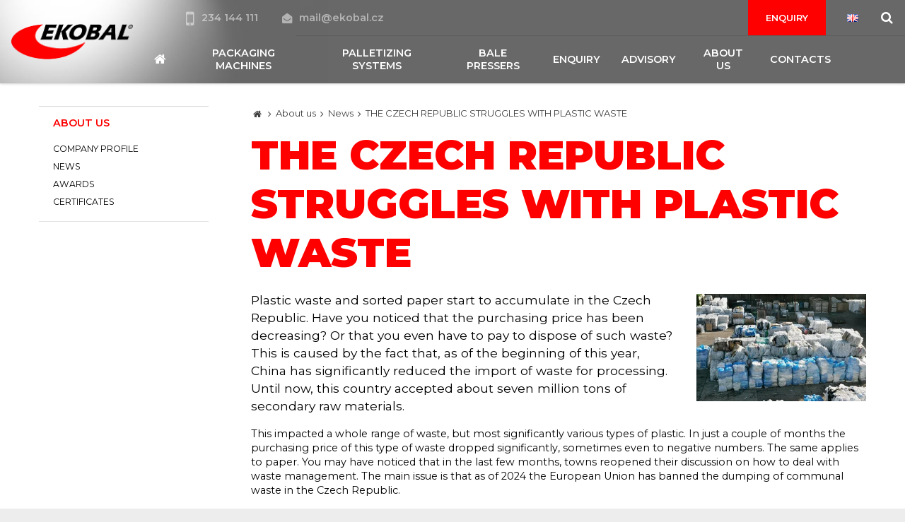

--- FILE ---
content_type: text/html; charset=UTF-8
request_url: https://www.ekobal.com/about-us/news/the-czech-republic-struggles-with-plastic-waste
body_size: 6499
content:
<!DOCTYPE html> <html> <head> <meta charset="utf-8"/> <meta name="google-site-verification" content="SKLTLTwu7aVp8sAnq0_nTJ9CxbgwbJ7wM5bZy_ljJbI" /> <link href="/css/9744a55884cf08e7502975f39d80969d.css?e234b49e" rel="stylesheet" type="text/css"/> <title>THE CZECH REPUBLIC STRUGGLES WITH PLASTIC WASTE - </title> <meta name="Keywords" content="THE CZECH REPUBLIC STRUGGLES WITH PLASTIC WASTE -"> <meta name="Description" content="Plastic waste and sorted paper start to accumulate in the Czech Republic. Have you noticed that the purchasing price has been decreasing? Or that you even have to pay to dispose of such waste? This is caused by the fact that, as of the beginning of this year, China has significantly reduced the import of waste for processing. Until now, this country accepted about seven million tons of secondary raw materials."> <meta property="og:image" content="https://www.ekobal.com/en/file/0872e59d62b1dfaeca502d62c96df694/21927/cesko-ma-potize-s-odpady-z-plastu.jpg"> <meta property="og:image:width" content="705"> <meta property="og:image:height" content="447"> <meta property="og:title" content="THE CZECH REPUBLIC STRUGGLES WITH PLASTIC WASTE - "> <meta property="og:description" content="Plastic waste and sorted paper start to accumulate in the Czech Republic. Have you noticed that the purchasing price has been decreasing? Or that you even have to pay to dispose of such waste? This is caused by the fact that, as of the beginning of this year, China has significantly reduced the import of waste for processing. Until now, this country accepted about seven million tons of secondary raw materials."> <meta property="og:url" content="https://www.ekobal.com//www.ekobal.com/about-us/news/the-czech-republic-struggles-with-plastic-waste"> <meta name="apple-mobile-web-app-title" content="Ekobal.com"> <meta name="author" content="NETservis s.r.o."/> <meta name="MobileOptimized" content="width"/> <meta name="HandheldFriendly" content="true"/> <meta name="viewport" content="width=device-width, initial-scale=1.0, user-scalable=yes"/> <script src="/scripts/jquery-3.2.1.min.js" type="text/javascript"></script> <link rel="canonical" href="//www.ekobal.com//www.ekobal.com/about-us/news/the-czech-republic-struggles-with-plastic-waste" /> <link rel="icon" type="image/png" href="//www.ekobal.com/en/file/2904e67b71d4fcaab520a3af9be20681/3/favicon/Sni%CC%81mek%20obrazovky%202018-04-03%20v%C2%A015.30.31.png"> <link rel="apple-touch-icon" type="image/png" href="//www.ekobal.com/en/file/2904e67b71d4fcaab520a3af9be20681/3/favicon/Sni%CC%81mek%20obrazovky%202018-04-03%20v%C2%A015.30.31.png" /> <link rel="shortcut icon" type="image/png" href="//www.ekobal.com/en/file/2904e67b71d4fcaab520a3af9be20681/3/favicon/Sni%CC%81mek%20obrazovky%202018-04-03%20v%C2%A015.30.31.png" /> <!-- Facebook Pixel Code --> <script nonce='080b8e3052a73cf59a0b100406619ab3c47bbb3b' > !function(f,b,e,v,n,t,s)
{if(f.fbq)return;n=f.fbq=function(){n.callMethod?
n.callMethod.apply(n,arguments):n.queue.push(arguments)};
if(!f._fbq)f._fbq=n;n.push=n;n.loaded=!0;n.version='2.0';
n.queue=[];t=b.createElement(e);t.async=!0;
t.src=v;s=b.getElementsByTagName(e)[0];
s.parentNode.insertBefore(t,s)}(window, document,'script',
'https://connect.facebook.net/en_US/fbevents.js');
fbq('init', '320178276485680');
fbq('track', 'PageView'); </script> <noscript><img height="1" width="1" style="display:none"
src="https://www.facebook.com/tr?id=320178276485680&ev=PageView&noscript=1"
/></noscript> <!-- End Facebook Pixel Code --> <!-- Google Tag Manager --> <script nonce='080b8e3052a73cf59a0b100406619ab3c47bbb3b' > (function(w,d,s,l,i){w[l]=w[l]||[];w[l].push({'gtm.start':
new Date().getTime(),event:'gtm.js'});var f=d.getElementsByTagName(s)[0],
j=d.createElement(s),dl=l!='dataLayer'?'&l='+l:'';j.async=true;j.src=
'https://www.googletagmanager.com/gtm.js?id='+i+dl;f.
parentNode.insertBefore(j,f);
})(window,document,'script','dataLayer','GTM-WGQCZ42');</script> <!-- End Google Tag Manager --> <script nonce='080b8e3052a73cf59a0b100406619ab3c47bbb3b' type="text/javascript"> var _gaq = _gaq || []; _gaq.push(['_setAccount', 'UA-31862196-1']); _gaq.push(['_trackPageview']); (function() { var ga = document.createElement('script'); ga.type = 'text/javascript'; ga.async = true; ga.src = ('https:' == document.location.protocol ? 'https://ssl' : 'http://www') + '.google-analytics.com/ga.js'; var s = document.getElementsByTagName('script')[0]; s.parentNode.insertBefore(ga, s); })(); </script> <script nonce='080b8e3052a73cf59a0b100406619ab3c47bbb3b' > jQuery(document).ready(function($) {
//email links
//top
$('.topCont a[href="mailto:mail@ekobal.cz"]').click(function(){
_gaq.push(['_trackEvent', 'Email', 'Click', 'Hlavička']);
});
//left box
$('.footer a[href="mailto:mail@ekobal.cz"]').click(function(){
_gaq.push(['_trackEvent', 'Email', 'Click', 'Box']);
});
//product inquiry mail
$('.contactDet a[href^="mailto:"]').click(function(){
_gaq.push(['_trackEvent', 'Email', 'Click', $('h1').first().html()]);
});
}); </script> <!-- Google Tag Manager --> <script nonce='080b8e3052a73cf59a0b100406619ab3c47bbb3b' >(function(w,d,s,l,i){w[l]=w[l]||[];w[l].push({'gtm.start':
new Date().getTime(),event:'gtm.js'});var f=d.getElementsByTagName(s)[0],
j=d.createElement(s),dl=l!='dataLayer'?'&l='+l:'';j.async=true;j.src=
'https://www.googletagmanager.com/gtm.js?id='+i+dl;f.parentNode.insertBefore(j,f);
})(window,document,'script','dataLayer','GTM-5V4NLZN');</script> <!-- End Google Tag Manager --> <meta name="robots" content="index,follow"> </head> <body class="en pageID285 pageID287"> <!-- Google Tag Manager (noscript) --> <noscript><iframe src="https://www.googletagmanager.com/ns.html?id=GTM-5V4NLZN"
height="0" width="0" style="display:none;visibility:hidden"></iframe></noscript> <!-- End Google Tag Manager (noscript) --> <div id="page" > <header role="banner"> <div class="section"> <div class="header"> <div class="logo"> <a href="/" title="Úvodní stránka"><img src="/img/logo.png" alt="" srcset="/img/logo.png 1x, /img/logo-2x.png 2x, /img/logo-3x.png 3x"></a> </div> <div class="topCont"> <div class="topBar"> <div class="cnt"> <a href="tel:234144111" class="tel"><i class="fa fa-mobile"></i>234 144 111 </a> <a href="mailto:mail@ekobal.cz"><i class="fa fa-envelope-open"></i>mail@ekobal.cz</a> </div> <div class="topBarR"> <a href="/enquiry" class="btn">Enquiry</a> <div class="lang"> <span class="langButton" id="langButton"><img src="/assets/img/flags/gb.png" alt="English"></span> <div class="dialog" id="langWindow"> <div class="dialogIn"> <ul> <li> <a href="//www.ekobal.cz" title="Česky"><img src="/assets/img/flags/cz.png" alt="Česky"></a> </li> <li> <a href="/" title="English"><img src="/assets/img/flags/gb.png" alt="English"></a> </li> <li> <a href="//www.ekobal.de" title="Deutsch"><img src="/assets/img/flags/de.png" alt="Deutsch"></a> </li> <li> <a href="//www.ekobal.sk" title="Slovensky"><img src="/assets/img/flags/sk.png" alt="Slovensky"></a> </li> </ul> </div> </div> </div> <div class="search"> <span class="searchButton" id="searchButton"><i class="fa fa-search"></i></span> <div class="searchBox"> <div class="searchBoxIn"> <div class="section"> <form action="/en/search" id="search" method="get"> <fieldset> <input type="hidden" name="do-search" value="hledat" /> <input name="q" id="searchField" class="searchinput" placeholder="Search..." type="search" size="25" /> <button type="submit"> <i class="fa fa-search"></i> </button> <span class="searchClose" id="searchClose"><svg width="50" height="50" fill="#ffffff" viewBox="0 0 24 24" xmlns="http://www.w3.org/2000/svg"><path d="M19 6.41L17.59 5 12 10.59 6.41 5 5 6.41 10.59 12 5 17.59 6.41 19 12 13.41 17.59 19 19 17.59 13.41 12z" /><path d="M0 0h24v24H0z" fill="none" /></svg></span> </fieldset> </form> </div> </div> </div> </div> </div> </div> <nav class="topNav" role="navigation"> <ul> <li><a href="/"><span><i class="fa fa-home"></i></span></a></li> <li class="subex " id="li274"> <a href="//www.ekobal.com/packaging-machines"><span>Packaging machines </span></a> <div class="sub"> <div class="section"> <ul> <li class=" simpleMenu" id="li275"> <a href="//www.ekobal.com/packaging-machines/wrapping-machines"> <span class="subImg"><img src="//www.ekobal.com/en/file/28546eddefd6f2bcebce410912d9f078/21318/logo/nav-ovin.jpg" alt=""></span> <span>Wrapping machines <!-- by Texy2! --> </span></a> </li> <li class=" simpleMenu" id="li276"> <a href="//www.ekobal.com/packaging-machines/strapping-machines"> <span class="subImg"><img src="//www.ekobal.com/en/file/0bdfbd664f993512e736bc4ca1b32ec6/21816/logo/nav-paskovaci.jpg" alt=""></span> <span>Strapping machines </span></a> </li> <li class=" simpleMenu" id="li277"> <a href="//www.ekobal.com/packaging-machines/carton-sealing-machines"> <span class="subImg"><img src="//www.ekobal.com/en/file/2ec8a88ba858c3e259cd44fd31b7187d/21320/logo/nav-zalepovaci.jpg" alt=""></span> <span>Carton sealing machines </span></a> </li> <li class=" simpleMenu" id="li378"> <a href="//www.ekobal.com/packaging-machines/shrink-machines"> <span class="subImg"><img src="//www.ekobal.com/en/file/89ff51247ffaa6cf1fb96ea9f18fdb86/22674/logo/nav-smrst.jpg" alt=""></span> <span>Shrink machines </span></a> </li> </ul> </div> </div> </li> <li class="subex simpleMenu" id="li278"> <a href="//www.ekobal.com/palletizing-systems"><span>Palletizing systems </span></a> </li> <li class="subex simpleMenu" id="li281"> <a href="//www.ekobal.com/bale-pressers"><span>Bale pressers </span></a> </li> <li class="subex simpleMenu" id="li282"> <a href="//www.ekobal.com/enquiry"><span>Enquiry </span></a> <ul> <li class=" simpleMenu" id="li283"> <a href="//www.ekobal.com/enquiry/wrapping-machine-enquiry"> <span>Wrapping machine enquiry </span></a> </li> <li class=" simpleMenu" id="li284"> <a href="//www.ekobal.com/enquiry/packaging-material-enquiry"> <span>Packaging material enquiry </span></a> </li> </ul> </li> <li class="subex simpleMenu" id="li279"> <a href="//www.ekobal.com/advisory"><span>Advisory </span></a> <ul> <li class=" simpleMenu" id="li280"> <a href="//www.ekobal.com/advisory/guide-to-machine-selection"> <span>Guide to machine selection </span></a> </li> </ul> </li> <li class="subex simpleMenu" id="li285"> <a href="//www.ekobal.com/about-us"><span>About us </span></a> <ul> <li class=" simpleMenu" id="li286"> <a href="//www.ekobal.com/about-us/company-profile"> <span>Company profile </span></a> </li> <li class=" simpleMenu" id="li287"> <a class="aktivni" href="//www.ekobal.com/about-us/news"> <span>News </span></a> </li> <li class=" simpleMenu" id="li288"> <a href="//www.ekobal.com/about-us/awards"> <span>Awards </span></a> </li> <li class=" simpleMenu" id="li290"> <a href="//www.ekobal.com/about-us/certificates"> <span>Certificates </span></a> </li> </ul> </li> <li class="subex simpleMenu" id="li271"> <a href="//www.ekobal.com/contacts"><span>Contacts </span></a> <ul> <li class=" simpleMenu" id="li289"> <a href="//www.ekobal.com/contacts/our-team"> <span>Our team </span></a> </li> <li class=" simpleMenu" id="li272"> <a href="//www.ekobal.com/contacts/czech-republic"> <span>Czech republic </span></a> </li> <li class=" simpleMenu" id="li273"> <a href="//www.ekobal.com/contacts/servis"> <span>Servis </span></a> </li> </ul> </li> </ul> </nav> </div> <span class="menuBtn" id="respNavBtn" title="Navigace"><span><em></em></span></span> <nav class="respNav" role="navigation"> <div class="respNav-in"> <div class="menuResp"> </div> <!-- /menu --> <div class="topNavResp"> <ul> <li class="subex " id="liresp274"> <a href="//www.ekobal.com/packaging-machines"><span>Packaging machines <span class="open SubmenuOnClick" data-idprefix="resp" data-pageid="274"></span></span></a> <ul> <li class=" " id="liresp275"> <a href="//www.ekobal.com/packaging-machines/wrapping-machines"> <span>Wrapping machines </span></a> </li> <li class=" " id="liresp276"> <a href="//www.ekobal.com/packaging-machines/strapping-machines"> <span>Strapping machines </span></a> </li> <li class=" " id="liresp277"> <a href="//www.ekobal.com/packaging-machines/carton-sealing-machines"> <span>Carton sealing machines </span></a> </li> <li class=" " id="liresp378"> <a href="//www.ekobal.com/packaging-machines/shrink-machines"> <span>Shrink machines </span></a> </li> </ul> </li> <li class="subex " id="liresp278"> <a href="//www.ekobal.com/palletizing-systems"><span>Palletizing systems <span class="open SubmenuOnClick" data-idprefix="resp" data-pageid="278"></span></span></a> </li> <li class="subex " id="liresp281"> <a href="//www.ekobal.com/bale-pressers"><span>Bale pressers <span class="open SubmenuOnClick" data-idprefix="resp" data-pageid="281"></span></span></a> </li> <li class="subex " id="liresp282"> <a href="//www.ekobal.com/enquiry"><span>Enquiry <span class="open SubmenuOnClick" data-idprefix="resp" data-pageid="282"></span></span></a> <ul> <li class=" " id="liresp283"> <a href="//www.ekobal.com/enquiry/wrapping-machine-enquiry"> <span>Wrapping machine enquiry </span></a> </li> <li class=" " id="liresp284"> <a href="//www.ekobal.com/enquiry/packaging-material-enquiry"> <span>Packaging material enquiry </span></a> </li> </ul> </li> <li class="subex " id="liresp279"> <a href="//www.ekobal.com/advisory"><span>Advisory <span class="open SubmenuOnClick" data-idprefix="resp" data-pageid="279"></span></span></a> <ul> <li class=" " id="liresp280"> <a href="//www.ekobal.com/advisory/guide-to-machine-selection"> <span>Guide to machine selection </span></a> </li> </ul> </li> <li class="subex " id="liresp285"> <a href="//www.ekobal.com/about-us"><span>About us <span class="open SubmenuOnClick" data-idprefix="resp" data-pageid="285"></span></span></a> <ul> <li class=" " id="liresp286"> <a href="//www.ekobal.com/about-us/company-profile"> <span>Company profile </span></a> </li> <li class=" " id="liresp287"> <a class="aktivni" href="//www.ekobal.com/about-us/news"> <span>News </span></a> </li> <li class=" " id="liresp288"> <a href="//www.ekobal.com/about-us/awards"> <span>Awards </span></a> </li> <li class=" " id="liresp290"> <a href="//www.ekobal.com/about-us/certificates"> <span>Certificates </span></a> </li> </ul> </li> <li class="subex " id="liresp271"> <a href="//www.ekobal.com/contacts"><span>Contacts <span class="open SubmenuOnClick" data-idprefix="resp" data-pageid="271"></span></span></a> <ul> <li class=" " id="liresp289"> <a href="//www.ekobal.com/contacts/our-team"> <span>Our team </span></a> </li> <li class=" " id="liresp272"> <a href="//www.ekobal.com/contacts/czech-republic"> <span>Czech republic </span></a> </li> <li class=" " id="liresp273"> <a href="//www.ekobal.com/contacts/servis"> <span>Servis </span></a> </li> </ul> </li> </ul> </div> <!-- /topNav --> </div> </nav> <span id="dark" onclick="$('#page').toggleClass('menuOn'); return false;"></span> </div> </div> </header> <main role="main" > <!-- OBSAH --> <section> <div class="section"> <div class="columns"> <div class="midCol"> <div class="content" id="content"> <div class="breadCrumbs"><a href="/" title="Homepage"><i class="fa fa-home"></i></a> <i class="fa fa-angle-right"></i> <a href="//www.ekobal.com/about-us">About us</a> <i class="fa fa-angle-right"></i> <a href="//www.ekobal.com/about-us/news">News</a> <i class="fa fa-angle-right"></i> <span>THE CZECH REPUBLIC STRUGGLES WITH PLASTIC WASTE</span> </div> <h1>THE CZECH REPUBLIC STRUGGLES WITH PLASTIC WASTE</h1> <section class="articleBody"> <div class="articleDetImg"> <a href="//www.ekobal.com/en/file/0872e59d62b1dfaeca502d62c96df694/21927/cesko-ma-potize-s-odpady-z-plastu.jpg" id="perexfancybox" rel="gallery" data-fancybox="gallery" data-fancybox-group="gallery"> <picture> <source srcset="//www.ekobal.com/en/file/0872e59d62b1dfaeca502d62c96df694/21927/bigperex:webp/cesko-ma-potize-s-odpady-z-plastu.webp,//www.ekobal.com/en/file/0872e59d62b1dfaeca502d62c96df694/21927/bigperex-2x:webp/cesko-ma-potize-s-odpady-z-plastu.webp 2x,//www.ekobal.com/en/file/0872e59d62b1dfaeca502d62c96df694/21927/bigperex-3x:webp/cesko-ma-potize-s-odpady-z-plastu.webp 3x" type="image/webp"	> <source srcset="//www.ekobal.com/en/file/0872e59d62b1dfaeca502d62c96df694/21927/bigperex/cesko-ma-potize-s-odpady-z-plastu.jpg,//www.ekobal.com/en/file/0872e59d62b1dfaeca502d62c96df694/21927/bigperex-2x/cesko-ma-potize-s-odpady-z-plastu.jpg 2x,//www.ekobal.com/en/file/0872e59d62b1dfaeca502d62c96df694/21927/bigperex-3x/cesko-ma-potize-s-odpady-z-plastu.jpg 3x" type="image/jpeg"	> <img src="//www.ekobal.com/en/file/0872e59d62b1dfaeca502d62c96df694/21927/bigperex/cesko-ma-potize-s-odpady-z-plastu.jpg" alt="THE CZECH REPUBLIC STRUGGLES WITH PLASTIC WASTE" title="THE CZECH REPUBLIC STRUGGLES WITH PLASTIC WASTE"/> </picture> </a> </div> <div class="abs"><p>Plastic waste and sorted paper start to accumulate in the Czech Republic. Have you noticed that the purchasing price has been decreasing? Or that you even have to pay to dispose of such waste? This is caused by the fact that, as of the beginning of this year, China has significantly reduced the import of waste for processing. Until now, this country accepted about seven million tons of secondary raw materials.</p> </div> <p>This impacted a whole range of waste, but most significantly various types of plastic. In just a couple of months the purchasing price of this type of waste dropped significantly, sometimes even to negative numbers. The same applies to paper. You may have noticed that in the last few months, towns reopened their discussion on how to deal with waste management. The main issue is that as of 2024 the European Union has banned the dumping of communal waste in the Czech Republic.<br /> &nbsp;<br /> A CRISIS IN PLASTIC WASTE TRADING?<br /> We can see these headlines everywhere. Towns found themselves under pressure from media as well as from upcoming legislature, which is why they try hard to motivate people to sort waste as much as possible in order to reduce secondary unusable waste and related costs. However, this waste differs from the kind generated by a production company; citizens will never have the same type of plastics and will not be able to sort as much as you can in your company.<br /> When designing your waste management system, always keep in mind that plastic sorted by type will always be more valuable. In this way you will never have to go in red numbers.<br /> It&rsquo;s not as hopeless as it might seem.<br /> WHERE TO RECYCLE?<br /> Do not look for large collection companies for your paper and plastic (PE) waste; instead, choose the nearest company with a recycling line, as the largest cost in waste collection is transport. Alternatively, you can contact your supplier of packaging materials, who should at least be able to give you some advice. They should have sufficient knowledge of current purchase prices.<br /> EUROPE-WIDE PLASTIC TAX ON TOP OF ALL THAT<br /> To make things more complicated, another hit came from Brussels. Günther Oettinger, European Commissioner for Budget, announced that the Committee plans to introduce new Europe-wide taxes on plastics in order to reduce the pollution with plastics. Commissioner Oettinger also stated that it has not yet been decided whether the tax would apply to producers or end users and whether items such as medicaments and medicinal products would be excluded. The tax implementation announcement is part of the upcoming budget bundle that included public discussion of EU funds. It is expected that the Committee will propose that part of the incomes from the European Emissions Trading System (ETS) go to the central budget, whereas currently it goes to individual member states.</p> </section> <section class="articleDetInfo"> <div class="articleInfo articleFooter"> <span>Created on: <time datetime="2018-03-20 16:02:00">20. 3. 2018</time></span> <span>Author: Lukáš Tyl</span> <span>Section: <a href="//www.ekobal.com/about-us/news">News</a> </span> </div> </section> <script type="text/javascript" nonce="080b8e3052a73cf59a0b100406619ab3c47bbb3b"> $(function () { if ($('#photogallery a.fancybox').length == 0) { $('#perexfancybox').fancybox({type: 'image', minWidht: 1, minHeight: 1}); } }); </script> </div> </div> <div class="asideCol"> <nav class="menu"> <ul> <li class="active"> <a class="active" href="//www.ekobal.com/about-us" title="About us"><span>About us</span></a> <ul> <li> <a class="" href="//www.ekobal.com/about-us/company-profile" title="Company profile"><span>Company profile</span></a> </li> <li> <a class="aktivni" class="aktivni" href="//www.ekobal.com/about-us/news" title="News"><span>News</span></a> </li> <li> <a class="" href="//www.ekobal.com/about-us/awards" title="Awards"><span>Awards</span></a> </li> <li> <a class="" href="//www.ekobal.com/about-us/certificates" title="Certificates"><span>Certificates</span></a> </li> </ul> </li></ul> </nav> <nav class="menu"> </nav> </div> </div> </div> </section> <script type="application/ld+json" nonce="080b8e3052a73cf59a0b100406619ab3c47bbb3b"> { "@context": "http://schema.org", "@type": "NewsArticle", "headline": "THE CZECH REPUBLIC STRUGGLES WITH PLASTIC WASTE", "description": "<p>Plastic waste and sorted paper start to accumulate in the Czech Republic. Have you noticed that the purchasing price has been decreasing? Or that you even have to pay to dispose of such waste? This is caused by the fact that, as of the beginning of this year, China has significantly reduced the import of waste for processing. Until now, this country accepted about seven million tons of secondary raw materials.</p> ", "publisher": { "@type": "Organization", "name": "", "logo": { "@type": "ImageObject", "url": "https://www.ekobal.com" } }, "url": "https://www.ekobal.com/about-us/news/the-czech-republic-struggles-with-plastic-waste", "dateModified": "2018-03-20 16:02:00", "author": { "@type": "Person", "name": "Lukáš Tyl" }, "datePublished": "2018-03-20 16:02:00" , "image": "https://www.ekobal.com/en/file/0872e59d62b1dfaeca502d62c96df694/21927/cesko-ma-potize-s-odpady-z-plastu.jpg" } </script> <!-- /OBSAH --> </main> <footer role="contentinfo"> <div class="section"> <nav class="topNav" > <ul> <li><a href="/"><span><i class="fa fa-home"></i></span></a></li> <li class="subex " id="li274"> <a href="//www.ekobal.com/packaging-machines"><span>Packaging machines </span></a> <div class="sub"> <div class="section"> <ul> <li class=" simpleMenu" id="li275"> <a href="//www.ekobal.com/packaging-machines/wrapping-machines"> <span class="subImg"><img src="//www.ekobal.com/en/file/28546eddefd6f2bcebce410912d9f078/21318/logo/nav-ovin.jpg" alt=""></span> <span>Wrapping machines </span></a> </li> <li class=" simpleMenu" id="li276"> <a href="//www.ekobal.com/packaging-machines/strapping-machines"> <span class="subImg"><img src="//www.ekobal.com/en/file/0bdfbd664f993512e736bc4ca1b32ec6/21816/logo/nav-paskovaci.jpg" alt=""></span> <span>Strapping machines </span></a> </li> <li class=" simpleMenu" id="li277"> <a href="//www.ekobal.com/packaging-machines/carton-sealing-machines"> <span class="subImg"><img src="//www.ekobal.com/en/file/2ec8a88ba858c3e259cd44fd31b7187d/21320/logo/nav-zalepovaci.jpg" alt=""></span> <span>Carton sealing machines </span></a> </li> <li class=" simpleMenu" id="li378"> <a href="//www.ekobal.com/packaging-machines/shrink-machines"> <span class="subImg"><img src="//www.ekobal.com/en/file/89ff51247ffaa6cf1fb96ea9f18fdb86/22674/logo/nav-smrst.jpg" alt=""></span> <span>Shrink machines </span></a> </li> </ul> </div> </div> </li> <li class="subex simpleMenu" id="li278"> <a href="//www.ekobal.com/palletizing-systems"><span>Palletizing systems </span></a> </li> <li class="subex simpleMenu" id="li281"> <a href="//www.ekobal.com/bale-pressers"><span>Bale pressers </span></a> </li> <li class="subex simpleMenu" id="li282"> <a href="//www.ekobal.com/enquiry"><span>Enquiry </span></a> <ul> <li class=" simpleMenu" id="li283"> <a href="//www.ekobal.com/enquiry/wrapping-machine-enquiry"> <span>Wrapping machine enquiry </span></a> </li> <li class=" simpleMenu" id="li284"> <a href="//www.ekobal.com/enquiry/packaging-material-enquiry"> <span>Packaging material enquiry </span></a> </li> </ul> </li> <li class="subex simpleMenu" id="li279"> <a href="//www.ekobal.com/advisory"><span>Advisory </span></a> <ul> <li class=" simpleMenu" id="li280"> <a href="//www.ekobal.com/advisory/guide-to-machine-selection"> <span>Guide to machine selection </span></a> </li> </ul> </li> <li class="subex simpleMenu" id="li285"> <a href="//www.ekobal.com/about-us"><span>About us </span></a> <ul> <li class=" simpleMenu" id="li286"> <a href="//www.ekobal.com/about-us/company-profile"> <span>Company profile </span></a> </li> <li class=" simpleMenu" id="li287"> <a class="aktivni" href="//www.ekobal.com/about-us/news"> <span>News </span></a> </li> <li class=" simpleMenu" id="li288"> <a href="//www.ekobal.com/about-us/awards"> <span>Awards </span></a> </li> <li class=" simpleMenu" id="li290"> <a href="//www.ekobal.com/about-us/certificates"> <span>Certificates </span></a> </li> </ul> </li> <li class="subex simpleMenu" id="li271"> <a href="//www.ekobal.com/contacts"><span>Contacts </span></a> <ul> <li class=" simpleMenu" id="li289"> <a href="//www.ekobal.com/contacts/our-team"> <span>Our team </span></a> </li> <li class=" simpleMenu" id="li272"> <a href="//www.ekobal.com/contacts/czech-republic"> <span>Czech republic </span></a> </li> <li class=" simpleMenu" id="li273"> <a href="//www.ekobal.com/contacts/servis"> <span>Servis </span></a> </li> </ul> </li> </ul> </nav> <div class="footer"> <address> <h5>Ekobal s.r.o.</h5> <table class="full"> <tbody> <tr> <td>Hráského 1906/3<br /> 140 00 Praha 4</td> <td>tel: <a href="tel:234144111">234 144 111</a><br /> e-mail: <a href="&#109;&#97;&#105;&#108;&#116;&#111;&#58;&#109;&#97;&#105;&#108;&#64;&#101;&#107;&#111;&#98;&#97;&#108;&#46;&#99;&#122;">&#109;&#97;&#105;&#108;&#64;&#101;&#107;&#111;&#98;&#97;&#108;&#46;&#99;&#122;</a></td> </tr> </tbody> </table> <div class="opacity">IČ: 49616625, DIČ: CZ49616625</div> </address> <div class="fLoga"> <a href="/about-us/certificates"> <span><img src="/img/f1.png" alt=""></span> <span><img src="/img/f2.png" alt=""></span> <span><img src="/img/f3.png" alt=""></span> <span><img src="/img/f4.png" alt=""></span> </a> </div> <div class="soc"><a href="https://www.facebook.com/Ekobalcz-158437021480811/" target="_blank"><i class="fa fa-facebook"></i></a><a href="https://www.youtube.com/channel/UCmL1TpcnT-OnET6MMVefQng" target="_blank"><i class="fa fa-youtube-play"></i></a> </div> </div> </div> </footer> </div> <script type="application/ld+json" nonce="080b8e3052a73cf59a0b100406619ab3c47bbb3b"> { "@context": "http://schema.org", "@type": "Organization", "address": { "@type": "PostalAddress", "addressLocality": "", "postalCode": "", "streetAddress": "" }, "email": "", "name": "", "telephone": ""} </script> <!-- /#page --> <script src="//www.ekobal.com/en/minifyjs/fd3b823ca45d19197de0b1ad9954ad7a.js" type="text/javascript" charset="utf-8"></script> <script> $.fancybox.defaults.hash = false; </script> <script type="text/javascript" src="//www.ekobal.com/en/minifyjs/fa1da41f13b609a0c7ca47ade25ba7bd.js?searchurl=/en/search&searchbuttontext=More results"></script> <script src="//www.ekobal.com/en/minifyjs/af153435e4d5d3b15f9cfaa2c73d389d.js?noplacemessage=We can not find the nearest branch." type="text/javascript" charset="utf-8"></script> <link href="//fonts.googleapis.com/css?family=Montserrat:400,400i,600,600i,900&subset=latin-ext" rel="stylesheet" type="text/css"/> </body> </html> 